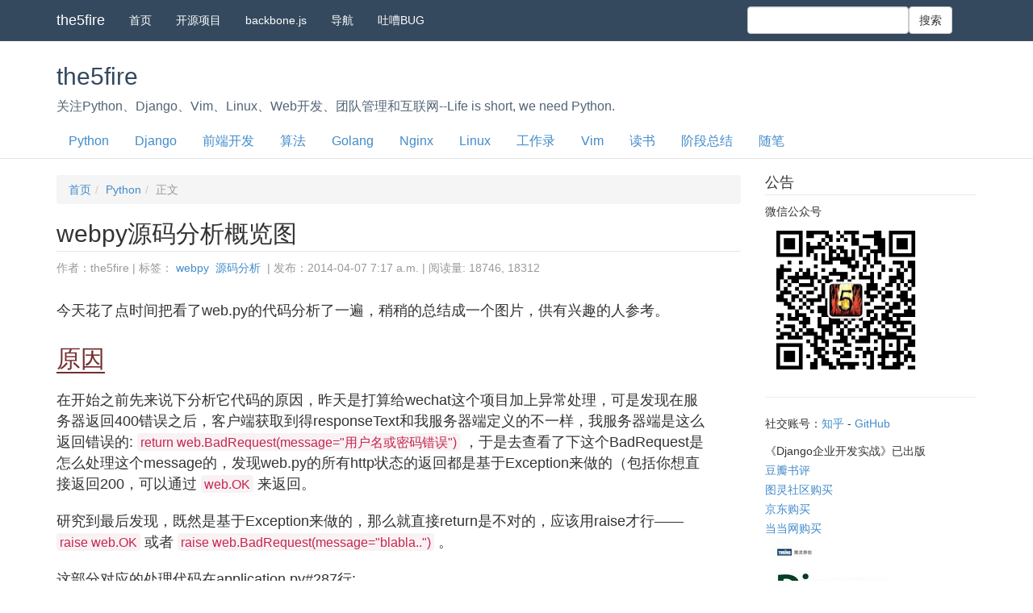

--- FILE ---
content_type: text/html; charset=utf-8
request_url: https://www.the5fire.com/overview-webpy-source-code.html
body_size: 10431
content:
<!DOCTYPE html><html lang="en"><head><meta charset="utf-8"><meta name="copyright" content="Copyright &copy; 2018 the5fire.com Inc. All Rights Reserved." /><meta name="keywords" content="python,linux,vim,web开发,工作经验,项目实战,教程"><meta name="viewport" content="width=device-width, initial-scale=1, maximum-scale=1"><meta name="description" content="关于Python、 Django 、设计模式、系统（linux）、开源、学习心得、工作经验、招聘求职的总结分享"><meta name="keywords" content="Python,Django,JavaScript,Linux,Vim,Web开发,面试,招聘,工作经验,项目实战,教程"><meta name="author" content="the5fire,码农悟凡"><meta name="referrer" content="origin"/><title>webpy源码分析概览图 | the5fire</title><meta name="baidu-site-verification" content="Xh6gR7ByPx" /><meta name="google-site-verification" content="DBmuxv3lJezFBdzrzoueLXVbY6gJ6cdbR1mroGVRiNQ" /><link rel="pingback" href="/xmlrpc/" /><link rel="shortcut icon" href="/favicon.ico" type="image/x-icon" /><link href="/static/bootstrap/css/bootstrap3.0.min.css" rel="stylesheet"><link href="/static/bootstrap/css/docs.css" rel="stylesheet"><link href="/static/blog/css/reset.css" rel="stylesheet"><link href="/static/blog/css/desert-custom.css" rel="stylesheet" type="text/css" media="screen" /></head><body data-twttr-rendered="true" style="position: static;"><div class="navbar navbar-inverse navbar-fixed-top bs-docs-nav"><div class="container"><a href="/" class="navbar-brand">the5fire</a><button class="navbar-toggle" type="button" data-toggle="collapse" data-target=".bs-navbar-collapse"><span class="icon-bar"></span><span class="icon-bar"></span><span class="icon-bar"></span></button><div class="collapse navbar-collapse bs-navbar-collapse"><ul class="nav navbar-nav"><li><a href="/">首页</a></li><li><a href="/projects/">开源项目</a></li><li><a href="https://www.the5fire.com/tag/backbone/">backbone.js</a></li><li><a href="/dao/">导航</a></li><li><a href="/ohbug/">吐嘈BUG</a></li></ul><form class="navbar-form pull-right" method="get" action="/"><input type="text" class="form-control" name="s" id="s" style="width: 200px;" value=""><button type="submit" class="btn btn-default">搜索</button></form></div></div></div><div class="bs-header"><div class="container"><h1>the5fire</h1><p>关注Python、Django、Vim、Linux、Web开发、团队管理和互联网--Life is short, we need Python.</p><ul class="nav nav-pills"><li><a href="/category/python/">Python</a></li><li><a href="/category/django/">Django</a></li><li><a href="/category/frontend/">前端开发</a></li><li><a href="/category/algorithms/">算法</a></li><li><a href="/category/golang/">Golang</a></li><li><a href="/category/nginx/">Nginx</a></li><li><a href="/category/linux/">Linux</a></li><li><a href="/category/工作录/">工作录</a></li><li><a href="/category/vim/">Vim</a></li><li><a href="/category/dushux/">读书</a></li><li><a href="/category/阶段总结/">阶段总结</a></li><li><a href="/category/suibi/">随笔</a></li></ul></div></div><div class="container" id="content"><div class="row"><div id="main" class="col-lg-9"><br/><ol class="breadcrumb"><li><a href="/">首页</a></li><li><a href="/category/python">Python</a></li><li class="active">正文</li></ol><div class="detail"><h2 class="under_line"><span>webpy源码分析概览图</span></h2><div class="info">
        作者：the5fire 
        | 标签： 
        
        <a href="/tag/webpy" rel="tag">webpy</a>&nbsp;
        
        <a href="/tag/源码分析" rel="tag">源码分析</a>&nbsp;
        
        | 发布：2014-04-07 7:17 a.m.
        | 阅读量: 18746, 18312
        
    </div><div id="article" class="content"><p>今天花了点时间把看了web.py的代码分析了一遍，稍稍的总结成一个图片，供有兴趣的人参考。</p><h2>原因</h2><p>在开始之前先来说下分析它代码的原因，昨天是打算给wechat这个项目加上异常处理，可是发现在服务器返回400错误之后，客户端获取到得responseText和我服务器端定义的不一样，我服务器端是这么返回错误的: <code>return web.BadRequest(message="用户名或密码错误")</code> ，于是去查看了下这个BadRequest是怎么处理这个message的，发现web.py的所有http状态的返回都是基于Exception来做的（包括你想直接返回200，可以通过 <code>web.OK</code> 来返回。</p><p>研究到最后发现，既然是基于Exception来做的，那么就直接return是不对的，应该用raise才行—— <code>raise web.OK</code> 或者 <code>raise web.BadRequest(message="blabla..")</code> 。</p><p>这部分对应的处理代码在application.py#287行:</p><p>.. code:: python</p><pre class="prettyprint linenums"><code>try:
    # allow uppercase methods only
    if web.ctx.method.upper() != web.ctx.method:
        raise web.nomethod()

    result = self.handle_with_processors()
    if is_generator(result):
        result = peep(result)
    else:
        result = [result]
except web.HTTPError, e:  
    # 就在这里了，会把data取出来，如果不使用raise的话，只能去改造result对象了
    result = [e.data]

result = web.safestr(iter(result))  # 不用raise就改造safestr</code></pre><p>意识到这个问题的时候，我已经通过自己的方式改造成功了，就是在web.safestr中对对象的data进行判断，当然有什么副作用不知道,这么改造:</p><p>.. code:: python</p><pre class="prettyprint linenums"><code>def safestr(obj, encoding='utf-8'):
    r&quot;&quot;&quot;
    Converts any given object to utf-8 encoded string.

        &gt;&gt;&gt; safestr('hello')
        'hello'
        &gt;&gt;&gt; safestr(u'\u1234')
        '\xe1\x88\xb4'
        &gt;&gt;&gt; safestr(2)
        '2'
    &quot;&quot;&quot;
    if isinstance(obj, unicode):
        return obj.encode(encoding)
    elif isinstance(obj, str):
        return obj
    elif hasattr(obj, 'next'): # iterator
        return itertools.imap(safestr, obj)
    elif hasattr(obj, 'data'):  # the5fire 添加的这个
        return str(obj.data)
    else:
        return str(obj)</code></pre><p>当然，最佳的方式还是要用raise来做。</p><h2>源码分析开始</h2><p>不管目的是什么，反正最后还是把关键代码通读了下，整理成下面这个图，不是很详细，但对于想分析的人来说应该会有些帮助:</p><p>.. image:: http://sss.the5fire.com/staticfile/webpy-source-analyze.jpg</p><p>整个流程是从项目的启动开始的。</p><p><strong>application.py</strong></p><p>先从application.py开始执行，这是使用webpy开发是简单运行项目的入口，简单的例子就是:</p><p>.. code:: python</p><pre class="prettyprint linenums"><code>import web

urls = (
    '/(.*)', 'hello'
)
app = web.application(urls, globals())

class hello:        
    def GET(self, name):
        if not name: 
            name = 'World'
        return 'Hello, ' + name + '!'

if __name__ == &quot;__main__&quot;:
    app.run()</code></pre><p>这里的application就是图中最上面的那个类，我把类的关键属性和方法都写了出来。</p><p><code>app.run()</code> 中会执行 <code>wsgifunc(self, *middleware)</code>  这个方法，在这个方法里定义了一个 <code>wsgi</code> 的方法（上面贴得那段异常处理的代码就是wsgi中的），最后被传递出去给到 `wsgi.runwsgi`` 的参数中。</p><p><strong>httpserver.py</strong></p><p>这个 <code>runwsgi</code> 是在wsgi.py中定义的，作用仅仅是调用httpserver的runsimple方法，并把前面的那个 <em>wsgi</em> 传递进去。</p><p>这时执行到了httpserver.py的runsimple这个函数中，在此函数中，首先是调用WSGIServer这个函数生成一个server实例，然后在启动这个server。</p><p>在WSGIServer中主要工作是实例化wsgiserver包中的 <code>CherryPyWSGIServer</code> 这个类。顺着图再往下看 <code>CherryPyWSGIServer</code> 是继承自HTTPServer的。在CherryPyWSGIServer的初始化中首先是创建了一个self.requests的线程池，用来存放所有的请求连接。然后是把上面的 <em>wsgi</em> 赋给属性 <code>wsgi_app</code> ，还有就是声明网关 <code>gateway</code> 这个用来把应用生成的数据最终返回给客户端的组件。</p><p><strong>wsgiserver/__init__.py</strong></p><p>在CherryPyWSGIServer初始化是会创建一个self.requests的线程池，这个线程池在初始化时会持有这个CherryPyWSGIServer对象的实例。在上面说的启动server时——server.start()，主要工作是绑定要监听的地址和端口，然后启动self.request这个线程池。线程池在启动的时候会根据在创建requests这个线程池时指明线程池的大小来创建用来具体干活的 <code>WorkerThread</code> （这个每个Worker也都会持有Server的实例），并启动这些WorkerThread。</p><p>这些WorkerThead启动之后会等待，从server的线程池的队列中（也就是 <code>self.server.requests.get()</code> ）获取来自客户端的连接 <code>conn</code> 。在上面的HTTPServer的定义中还有一个tick的方法，这个方法就是用来接收来自客户端的请求，然后建立连接——HTTPConnection，最后把实例conn放到requests线程池中的队列中。</p><p>在WorkerThead启动之后会调用conn——HTTPConnection的 <code>communicate</code> 方法。在这个方法中会生成一个HTTPRequest对象，做完一些验证和数据转换之后（根据HTTP协议，把数据放到对象中），会调用这个HTTPRequest实例的respond方法，这个respond方法中，关键的一句是: <code>self.server.gateway(self).respond()</code> ——调用server中gateway的方法（注意：全局只有一个CherryPyWSGIServer的实例server）。</p><p><strong>WSGIGateway_10</strong></p><p>上面的那句调用gateway中respond方法的代码逻辑是：实例化gateway——WSGIGateway_10，调用respond。在WSGIGateway_10的respond中，又通过request调用server上的wsgi_app方法：</p><p>.. code:: python</p><pre class="prettyprint linenums"><code>response = self.req.server.wsgi_app(self.env, self.start_response)</code></pre><p>通过这个生成response，最后写回到客户端（浏览器）。</p><p>到此为止就是上面图片中要介绍的所有流程了。</p><p>最后补充下那个被传递到最后的wsgi_app代码，我一直觉得一个类或者函数被传递这么多层最后来执行有点别扭，就像是在写JavaScript中时有很深的回调一样难以理解。</p><p>.. code:: python</p><pre class="prettyprint linenums"><code>def wsgi(env, start_resp):
    # clear threadlocal to avoid inteference of previous requests
    self._cleanup()

    self.load(env)
    try:
        # allow uppercase methods only
        if web.ctx.method.upper() != web.ctx.method:
            raise web.nomethod()

        result = self.handle_with_processors()
        if is_generator(result):
            result = peep(result)
        else:
            result = [result]
    except web.HTTPError, e:
        result = [e.data]

    result = web.safestr(iter(result))

    status, headers = web.ctx.status, web.ctx.headers
    start_resp(status, headers)

    def cleanup():
        self._cleanup()
        yield '' # force this function to be a generator
    #import pdb;pdb.set_trace()             
    return itertools.chain(result, cleanup())

for m in middleware: 
    wsgi = m(wsgi)

return wsgi</code></pre><p>这么一个函数翻山涉水被传递到WSGI中实属不易，理解了这个函数的传递过程，和这个函数的作用，基本上也就理解了webpy了。</p><i style="color: #ccc">- from the5fire.com</i><br/><div class="pay" style="text-align:center;">
        ----EOF-----
        <br/><br/>
        微信公众号：Python程序员杂谈
        
        </div></div><div class="row"><div class="bs-callout bs-callout-info">
        分享到：
        <ul class="nav nav-pills"><li><a target="blank" href="http://share.baidu.com/s?type=text&amp;searchPic=0&amp;sign=on&amp;to=tsina&amp;url=https://www.the5fire.com/overview-webpy-source-code.html&amp;title=%E3%80%8Awebpy%E6%BA%90%E7%A0%81%E5%88%86%E6%9E%90%E6%A6%82%E8%A7%88%E5%9B%BE%E3%80%8B-+%E4%BB%8A%E5%A4%A9%E8%8A%B1%E4%BA%86%E7%82%B9%E6%97%B6%E9%97%B4%E6%8A%8A%E7%9C%8B%E4%BA%86web.py%E7%9A%84%E4%BB%A3%E7%A0%81%E5%88%86%E6%9E%90%E4%BA%86%E4%B8%80%E9%81%8D%EF%BC%8C%E7%A8%8D%E7%A8%8D%E7%9A%84%E6%80%BB%E7%BB%93%E6%88%90%E4%B8%80%E4%B8%AA%E5%9B%BE%E7%89%87%EF%BC%8C%E4%BE%9B%E6%9C%89%E5%85%B4%E8%B6%A3%E7%9A%84%E4%BA%BA%E5%8F%82%E8%80%83%E3%80%82%0D%0A%0D%0A%E5%8E%9F...+%28%E6%9D%A5%E8%87%AAthe5fire%29">新浪微博</a></li><li><a target="_blank" href="https://twitter.com/intent/tweet?url=https://www.the5fire.com/overview-webpy-source-code.html&text=%E3%80%8Awebpy%E6%BA%90%E7%A0%81%E5%88%86%E6%9E%90%E6%A6%82%E8%A7%88%E5%9B%BE%E3%80%8B-+%E4%BB%8A%E5%A4%A9%E8%8A%B1%E4%BA%86%E7%82%B9%E6%97%B6%E9%97%B4%E6%8A%8A%E7%9C%8B%E4%BA%86web.py%E7%9A%84%E4%BB%A3%E7%A0%81%E5%88%86%E6%9E%90%E4%BA%86%E4%B8%80%E9%81%8D%EF%BC%8C%E7%A8%8D%E7%A8%8D%E7%9A%84%E6%80%BB%E7%BB%93%E6%88%90%E4%B8%80%E4%B8%AA%E5%9B%BE%E7%89%87%EF%BC%8C%E4%BE%9B%E6%9C%89%E5%85%B4%E8%B6%A3%E7%9A%84%E4%BA%BA%E5%8F%82%E8%80%83%E3%80%82%0D%0A%0D%0A%E5%8E%9F...+%28%E6%9D%A5%E8%87%AAthe5fire%29">Twitter</a></li><li><a target="blank" href="http://share.baidu.com/s?type=text&amp;searchPic=0&amp;sign=on&amp;to=tqq&amp;url=https://www.the5fire.com/overview-webpy-source-code.html&amp;title=%E3%80%8Awebpy%E6%BA%90%E7%A0%81%E5%88%86%E6%9E%90%E6%A6%82%E8%A7%88%E5%9B%BE%E3%80%8B-+%E4%BB%8A%E5%A4%A9%E8%8A%B1%E4%BA%86%E7%82%B9%E6%97%B6%E9%97%B4%E6%8A%8A%E7%9C%8B%E4%BA%86web.py%E7%9A%84%E4%BB%A3%E7%A0%81%E5%88%86%E6%9E%90%E4%BA%86%E4%B8%80%E9%81%8D%EF%BC%8C%E7%A8%8D%E7%A8%8D%E7%9A%84%E6%80%BB%E7%BB%93%E6%88%90%E4%B8%80%E4%B8%AA%E5%9B%BE%E7%89%87%EF%BC%8C%E4%BE%9B%E6%9C%89%E5%85%B4%E8%B6%A3%E7%9A%84%E4%BA%BA%E5%8F%82%E8%80%83%E3%80%82%0D%0A%0D%0A%E5%8E%9F...+%28%E6%9D%A5%E8%87%AAthe5fire%29">腾讯微博</a></li><li><a target="blank" href="http://s.evernote.com/grclip?url=https://www.the5fire.com/overview-webpy-source-code.html&amp;title=%E3%80%8Awebpy%E6%BA%90%E7%A0%81%E5%88%86%E6%9E%90%E6%A6%82%E8%A7%88%E5%9B%BE%E3%80%8B-+%E4%BB%8A%E5%A4%A9%E8%8A%B1%E4%BA%86%E7%82%B9%E6%97%B6%E9%97%B4%E6%8A%8A%E7%9C%8B%E4%BA%86web.py%E7%9A%84%E4%BB%A3%E7%A0%81%E5%88%86%E6%9E%90%E4%BA%86%E4%B8%80%E9%81%8D%EF%BC%8C%E7%A8%8D%E7%A8%8D%E7%9A%84%E6%80%BB%E7%BB%93%E6%88%90%E4%B8%80%E4%B8%AA%E5%9B%BE%E7%89%87%EF%BC%8C%E4%BE%9B%E6%9C%89%E5%85%B4%E8%B6%A3%E7%9A%84%E4%BA%BA%E5%8F%82%E8%80%83%E3%80%82%0D%0A%0D%0A%E5%8E%9F...+%28%E6%9D%A5%E8%87%AAthe5fire%29">印象笔记</a></li><li><a target="blank" href="http://share.baidu.com/s?type=text&amp;searchPic=0&amp;sign=on&amp;to=douban&amp;url=https://www.the5fire.com/overview-webpy-source-code.html&amp;title=%E3%80%8Awebpy%E6%BA%90%E7%A0%81%E5%88%86%E6%9E%90%E6%A6%82%E8%A7%88%E5%9B%BE%E3%80%8B-+%E4%BB%8A%E5%A4%A9%E8%8A%B1%E4%BA%86%E7%82%B9%E6%97%B6%E9%97%B4%E6%8A%8A%E7%9C%8B%E4%BA%86web.py%E7%9A%84%E4%BB%A3%E7%A0%81%E5%88%86%E6%9E%90%E4%BA%86%E4%B8%80%E9%81%8D%EF%BC%8C%E7%A8%8D%E7%A8%8D%E7%9A%84%E6%80%BB%E7%BB%93%E6%88%90%E4%B8%80%E4%B8%AA%E5%9B%BE%E7%89%87%EF%BC%8C%E4%BE%9B%E6%9C%89%E5%85%B4%E8%B6%A3%E7%9A%84%E4%BA%BA%E5%8F%82%E8%80%83%E3%80%82%0D%0A%0D%0A%E5%8E%9F...+%28%E6%9D%A5%E8%87%AAthe5fire%29">豆瓣</a></li><li><a target="blank" href="http://share.baidu.com/s?type=text&amp;searchPic=0&amp;sign=on&amp;to=qzone&amp;url=https://www.the5fire.com/overview-webpy-source-code.html&amp;title=%E3%80%8Awebpy%E6%BA%90%E7%A0%81%E5%88%86%E6%9E%90%E6%A6%82%E8%A7%88%E5%9B%BE%E3%80%8B-+%E4%BB%8A%E5%A4%A9%E8%8A%B1%E4%BA%86%E7%82%B9%E6%97%B6%E9%97%B4%E6%8A%8A%E7%9C%8B%E4%BA%86web.py%E7%9A%84%E4%BB%A3%E7%A0%81%E5%88%86%E6%9E%90%E4%BA%86%E4%B8%80%E9%81%8D%EF%BC%8C%E7%A8%8D%E7%A8%8D%E7%9A%84%E6%80%BB%E7%BB%93%E6%88%90%E4%B8%80%E4%B8%AA%E5%9B%BE%E7%89%87%EF%BC%8C%E4%BE%9B%E6%9C%89%E5%85%B4%E8%B6%A3%E7%9A%84%E4%BA%BA%E5%8F%82%E8%80%83%E3%80%82%0D%0A%0D%0A%E5%8E%9F...+%28%E6%9D%A5%E8%87%AAthe5fire%29">QQ空间</a></li><li class="divider"></li><li><a href="mailto:?subject=[the5fire]好文分享：webpy源码分析概览图&amp;body=https://www.the5fire.com/overview-webpy-source-code.html - %E3%80%8Awebpy%E6%BA%90%E7%A0%81%E5%88%86%E6%9E%90%E6%A6%82%E8%A7%88%E5%9B%BE%E3%80%8B-+%E4%BB%8A%E5%A4%A9%E8%8A%B1%E4%BA%86%E7%82%B9%E6%97%B6%E9%97%B4%E6%8A%8A%E7%9C%8B%E4%BA%86web.py%E7%9A%84%E4%BB%A3%E7%A0%81%E5%88%86%E6%9E%90%E4%BA%86%E4%B8%80%E9%81%8D%EF%BC%8C%E7%A8%8D%E7%A8%8D%E7%9A%84%E6%80%BB%E7%BB%93%E6%88%90%E4%B8%80%E4%B8%AA%E5%9B%BE%E7%89%87%EF%BC%8C%E4%BE%9B%E6%9C%89%E5%85%B4%E8%B6%A3%E7%9A%84%E4%BA%BA%E5%8F%82%E8%80%83%E3%80%82%0D%0A%0D%0A%E5%8E%9F...+%28%E6%9D%A5%E8%87%AAthe5fire%29">E-Mail</a></li></ul></div></div><hr/><div class="box"><div class="row"><div class="col-lg-5"><b>相关文章</b><ul><li><a href="/webpy-db-crud.html">webpy中db模块的CRUD操作</a></li><li><a href="/is-django-too-big.html">Django是否太重了</a></li></ul></div><div class="col-lg-5"><b>别人正在读</b><ul><li><a href="https://www.the5fire.com/boil-15-years.html">读《沸腾十五年》</a></li><li><a href="https://www.the5fire.com/darts-programming-note-result.html">扔飞镖与编程-或许我们应该关注结果</a></li><li><a href="https://www.the5fire.com/introduce-pypy-simply.html">PyPy简单介绍</a></li><li><a href="https://www.the5fire.com/python-job-travle-just-to-learn.html">python程序员找工作之旅-面 试就是学习，我要去学习</a></li><li><a href="https://www.the5fire.com/985.html">听说你出了本书，花了多少钱？</a></li><li><a href="https://www.the5fire.com/qq-kingsoft-360.html">QQ、金山、360安全卫士……你们的战场在哪里？</a></li><li><a href="https://www.the5fire.com/nix-project-deploy.html">*nix环境部署项目常用命令</a></li></ul></div></div></div><div class="box">
        【上一篇】
        
            <a href="https://www.the5fire.com/quick-dirty-work.html">Quick and Dirty but Work</a><br/>
        【下一篇】
        
            <a href="https://www.the5fire.com/what-should-i-do-as-newbie.html">“我基础学完了，接下来该学点什么”，答：该思考</a></div><div id="disqus_thread"></div><script>
/**
*  RECOMMENDED CONFIGURATION VARIABLES: EDIT AND UNCOMMENT THE SECTION BELOW TO INSERT DYNAMIC VALUES FROM YOUR PLATFORM OR CMS.
 *  LEARN WHY DEFINING THESE VARIABLES IS IMPORTANT: https://disqus.com/admin/universalcode/#configuration-variables*/
    /*
       var disqus_config = function () {
       this.page.url = PAGE_URL;  // Replace PAGE_URL with your page's canonical URL variable
       this.page.identifier = PAGE_IDENTIFIER; // Replace PAGE_IDENTIFIER with your page's unique identifier variable
       };
     */
    (function() { // DON'T EDIT BELOW THIS LINE
        var d = document, s = d.createElement('script');
        s.src = 'https://the5fire.disqus.com/embed.js';
        s.setAttribute('data-timestamp', +new Date());
        (d.head || d.body).appendChild(s);
    })();
    </script><noscript>Please enable JavaScript to view the <a href="https://disqus.com/?ref_noscript">comments powered by Disqus.</a></noscript><hr/></div></div><div class="sidebar col-lg-3"><div class="widget bs-sidebar"><h3 class="under_line">公告</h3><div class="textwidget">
                            
                            微信公众号<br/><img width=200 src="https://sss.the5fire.com/staticfile/getqrcode.jpeg"/></p><hr/><p>
社交账号：<a href="https://www.zhihu.com/people/the5fire/">知乎</a>  -  
<a href="https://github.com/the5fire/">GitHub</a><br/></p><p>
《Django企业开发实战》已出版
<br/><a href="https://book.douban.com/subject/30434690/">豆瓣书评</a><br/><a href="http://www.ituring.com.cn/book/2663">图灵社区购买</a><br/><a href="https://item.jd.com/12537842.html">京东购买</a><br/><a href="http://product.dangdang.com/26509799.html">当当网购买</a><br/><a href="https://book.douban.com/subject/30434690/"><img with=200 src="http://file.ituring.com.cn/SmallCover/19014dfb7e0e331be8db"/></a><br/><hr/><br><h4>个人作品</h4><a href="https://www.the5fire.com/django-source-inside-catalog-by-the5fire.html">《Django源码解析视频版》大纲-草稿</a><a href="https://github.com/the5fire/backbonejs-learning-note">《Backbone.js入门教程第二版》</a><br/><a href="https://github.com/the5fire/typeidea">基于Django的网站系统: Typeidea</a><br/><br/></div><h3 class="under_line">热门排行（时间加权）</h3><div class="textwidget"><ul class="links"><li><a rel="bookmark" href="/python-practice-1.html" title="python项目练习一：即时标记">python项目练习一：即时标记</a></li><li><a rel="bookmark" href="/self-promotion.html" title="知乎回答：程序员应该怎么提高自己">知乎回答：程序员应该怎么提高自己</a></li><li><a rel="bookmark" href="/python-project10-diy-game.html" title="python项目练习十：DIY街机游戏">python项目练习十：DIY街机游戏</a></li><li><a rel="bookmark" href="/python-reportlab.html" title="python项目练习二：画幅好画">python项目练习二：画幅好画</a></li><li><a rel="bookmark" href="/ansible-guide-cn.html" title="自动化工具——ansible中文指南">自动化工具——ansible中文指南</a></li><li><a rel="bookmark" href="/bootstrap-introduce.html" title="bootstrap入门-做一个简单的页面">bootstrap入门-做一个简单的页面</a></li><li><a rel="bookmark" href="/python-remove-duplicates-in-list.html" title="python对list去重的各种方法">python对list去重的各种方法</a></li><li><a rel="bookmark" href="/m3u8-web-player.html" title="动手实现m3u8的浏览器播放器">动手实现m3u8的浏览器播放器</a></li><li><a rel="bookmark" href="/how-to-learn-django.html" title="知乎回答：你是如何学习Django的">知乎回答：你是如何学习Django的</a></li><li><a rel="bookmark" href="/django-practice-video.html" title="终于录完了，112G的Django视频教程">终于录完了，112G的Django视频教程</a></li><li><a rel="bookmark" href="/987.html" title="【置顶】《Django企业开发实战》「勘误」">【置顶】《Django企业开发实战》「勘误」</a></li><li><a rel="bookmark" href="/virtualenv-python-env.html" title="使用virtualenv创建虚拟python环境">使用virtualenv创建虚拟python环境</a></li><li><a rel="bookmark" href="/python-pro4-newsagent.html" title="python项目练习四：新闻聚合">python项目练习四：新闻聚合</a></li><li><a rel="bookmark" href="/backbone-js-tutorials-pdf-download.html" title="backbone.js入门教程PDF下载">backbone.js入门教程PDF下载</a></li><li><a rel="bookmark" href="/backbone-tutorials-catalogue.html" title="Backbone.js入门学习笔记目录">Backbone.js入门学习笔记目录</a></li></ul></div><h3 class="under_line">系列文章</h3><div class="textwidget"><ul class="links"><li><a href="https://www.the5fire.com/category/python%E5%AE%9E%E6%88%98">《python实战》</a></li><li><a href="https://www.the5fire.com/tag/webservice%E6%B7%B1%E5%85%A5%E5%AD%A6%E4%B9%A0">《webservice深入学习》</a></li><li><a href="https://www.the5fire.com/tag/backbone.js%E5%85%A5%E9%97%A8">《backbone.js入门笔记》</a></li><li><a href="https://github.com/the5fire/backbonejs-learning-note">《backbone.js入门笔记第二版》</a></li><li><a href="https://www.the5fire.com/category/dushux">《读书计划》</a></li><li><a href="https://www.the5fire.com/?s=python%E7%A8%8B%E5%BA%8F%E5%91%98%E6%89%BE%E5%B7%A5%E4%BD%9C%E4%B9%8B%E6%97%85">《python面试记》</a></li></ul></div><h3 class="under_line">最新文章</h3><div class="textwidget"><ul class="links"><li><a rel="bookmark" href="/aws_lambda_s3_ecr_github_actions.html" title="通过github actions部署aws lambda记录 - s3部署、ECR部署 以及固定出口IP">通过github actions部署aws lambda记录 - s3部署、ECR部署 以及固定出口IP</a></li><li><a rel="bookmark" href="/permission-denied.html" title="No more authentication methods to try,Permission denied (publickey)">No more authentication methods to try,Permission denied (publickey)</a></li><li><a rel="bookmark" href="/creator-s-happy-life.html" title="创作者滞后的快乐">创作者滞后的快乐</a></li><li><a rel="bookmark" href="/999.html" title="Django源码解析第一季 剧终">Django源码解析第一季 剧终</a></li><li><a rel="bookmark" href="/django-error-handler-source-code.html" title="【Django源码阅读】Django 自定义异常处理页面源码解读">【Django源码阅读】Django 自定义异常处理页面源码解读</a></li><li><a rel="bookmark" href="/997.html" title="你是怎么学习 Python 的 | 知乎高赞回答">你是怎么学习 Python 的 | 知乎高赞回答</a></li><li><a rel="bookmark" href="/996.html" title="中奖名单|《代码里的世界观》赠书活动">中奖名单|《代码里的世界观》赠书活动</a></li><li><a rel="bookmark" href="/995.html" title="不做翻译需求的程序员 + 赠书">不做翻译需求的程序员 + 赠书</a></li><li><a rel="bookmark" href="/pythonhunter-podcast.html" title="Python音频播客推荐：捕蛇者说">Python音频播客推荐：捕蛇者说</a></li><li><a rel="bookmark" href="/self-promotion.html" title="知乎回答：程序员应该怎么提高自己">知乎回答：程序员应该怎么提高自己</a></li><li><a rel="bookmark" href="/how-to-learn-django.html" title="知乎回答：你是如何学习Django的">知乎回答：你是如何学习Django的</a></li><li><a rel="bookmark" href="/991.html" title="中奖名单|《Django企业开发实战》重印之赠书活动">中奖名单|《Django企业开发实战》重印之赠书活动</a></li><li><a rel="bookmark" href="/990.html" title="赠书福利|《Django企业开发实战》重印了">赠书福利|《Django企业开发实战》重印了</a></li><li><a rel="bookmark" href="/django-book-faq.html" title="《Django企业开发实战》FAQ - 持续更新">《Django企业开发实战》FAQ - 持续更新</a></li><li><a rel="bookmark" href="/988.html" title="「知乎」Python 爬虫工程师招聘">「知乎」Python 爬虫工程师招聘</a></li></ul></div><h3 class="under_line">点击排行</h3><div class="textwidget"><ul class="links"><li><a rel="bookmark" href="/python-practice-1.html" title="python项目练习一：即时标记">python项目练习一：即时标记</a></li><li><a rel="bookmark" href="/python-project10-diy-game.html" title="python项目练习十：DIY街机游戏">python项目练习十：DIY街机游戏</a></li><li><a rel="bookmark" href="/python-reportlab.html" title="python项目练习二：画幅好画">python项目练习二：画幅好画</a></li><li><a rel="bookmark" href="/python-remove-duplicates-in-list.html" title="python对list去重的各种方法">python对list去重的各种方法</a></li><li><a rel="bookmark" href="/bootstrap-introduce.html" title="bootstrap入门-做一个简单的页面">bootstrap入门-做一个简单的页面</a></li><li><a rel="bookmark" href="/ansible-guide-cn.html" title="自动化工具——ansible中文指南">自动化工具——ansible中文指南</a></li><li><a rel="bookmark" href="/m3u8-web-player.html" title="动手实现m3u8的浏览器播放器">动手实现m3u8的浏览器播放器</a></li><li><a rel="bookmark" href="/python-pro4-newsagent.html" title="python项目练习四：新闻聚合">python项目练习四：新闻聚合</a></li><li><a rel="bookmark" href="/virtualenv-python-env.html" title="使用virtualenv创建虚拟python环境">使用virtualenv创建虚拟python环境</a></li><li><a rel="bookmark" href="/backbone-js-tutorials-pdf-download.html" title="backbone.js入门教程PDF下载">backbone.js入门教程PDF下载</a></li><li><a rel="bookmark" href="/python-pro-powerfullxml.html" title="python项目练习三：万能的XML">python项目练习三：万能的XML</a></li><li><a rel="bookmark" href="/backbone-tutorials-catalogue.html" title="Backbone.js入门学习笔记目录">Backbone.js入门学习笔记目录</a></li><li><a rel="bookmark" href="/python-re-str-replace.html" title="python正则表达式替换字符串">python正则表达式替换字符串</a></li><li><a rel="bookmark" href="/python-project5-socketchat.html" title="python项目练习五：虚拟茶话会">python项目练习五：虚拟茶话会</a></li><li><a rel="bookmark" href="/python-simple-redis.html" title="python简单操作redis">python简单操作redis</a></li></ul></div><h3 class="under_line">推荐阅读</h3><div class="textwidget"><ul class="links"><li><a href="https://www.the5fire.com/%E7%BD%AE%E9%A1%B6--%E4%B8%AA%E4%BA%BA%E5%9B%9E%E5%BF%86%E5%BD%95%E4%B9%8B%E5%B9%B4%E5%BA%A6%E6%80%BB%E7%BB%93%E7%B4%A2%E5%BC%95.html">个人回忆录之年度总结索引</a></li><li><a href="https://www.the5fire.com/programmer-and-musician.html">程序员和音乐家</a></li></ul></div><h3 class="under_line">.</h3><div class="textwidget"><style>
h2.super {
  white-space: normal;
  border: none;
  margin: 5px 0 0;
  padding: 10px;
  font-size: 20px;
  line-height: 20px;
  border-left-width: 12px;
  border-left-style: solid;
  border-radius: 3px;
  color: #FFFBF0;
  border-left-color: #30DFF3;
  background-color: #4B5CC4;
}
</style><!-- Google tag (gtag.js) --><script async src="https://www.googletagmanager.com/gtag/js?id=UA-42161249-1"></script><script>
  window.dataLayer = window.dataLayer || [];
  function gtag(){dataLayer.push(arguments);}
  gtag('js', new Date());

  gtag('config', 'UA-42161249-1');
</script><script>
(function(){
    var bp = document.createElement('script');
    var curProtocol = window.location.protocol.split(':')[0];
    if (curProtocol === 'https') {
        bp.src = 'https://zz.bdstatic.com/linksubmit/push.js';        
    }
    else {
        bp.src = 'http://push.zhanzhang.baidu.com/push.js';
    }
    var s = document.getElementsByTagName("script")[0];
    s.parentNode.insertBefore(bp, s);
})();
</script></div></div></div></div><div class="">
                其他分类：
                <ul class="nav nav-pills"><li><a href="/category/team/">团队</a></li><li><a href="/category/thought-code/">代码思考</a></li><li><a href="/category/internet-think/">互联网思考</a></li><li><a href="/category/devops/">DevOps</a></li><li><a href="/category/job/">招聘</a></li><li><a href="/category/website/">建站</a></li><li><a href="/category/userexperience/">用户体验</a></li><li><a href="/category/android-java-2/">Android</a></li><li><a href="/category/j2ee/">J2EE</a></li><li><a href="/category/建模工具/">建模工具</a></li><li><a href="/category/redis/">Redis</a></li><li><a href="/category/源码解读/">源码解读</a></li><li><a href="/category/git/">Git</a></li><li><a href="/category/pythontools/">python工具箱</a></li><li><a href="/category/javascript/">Javascript</a></li><li><a href="/category/tornado/">Tornado</a></li><li><a href="/category/网络爬虫/">网络爬虫</a></li><li><a href="/category/basetool/">工具</a></li><li><a href="/category/tomcatstudy/">tomcat源码研究</a></li><li><a href="/category/os/">操作系统</a></li><li><a href="/category/mysql-shujku/">MySql</a></li><li><a href="/category/python实战/">python实战</a></li><li><a href="/category/mongodb/">mongodb</a></li><li><a href="/category/hibernate/">Hibernate</a></li><li><a href="/category/java-2/">Java</a></li><li><a href="/category/异常处理/">异常处理</a></li><li><a href="/category/struts2/">Struts2</a></li><li><a href="/category/ruanjiansheji/">软件设计</a></li><li><a href="/category/shejimoshi/">设计模式</a></li><li><a href="/category/软件安全/">软件安全</a></li><li><a href="/category/网络安全/">网络安全</a></li><li><a href="/category/xml/">XML</a></li><li><a href="/category/密码学/">密码学</a></li><li><a href="/category/xinxi/">信息与计算科学</a></li><li><a href="/category/net/">.NET</a></li><li><a href="/category/spring/">Spring</a></li><li><a href="/category/项目总结/">项目总结</a></li><li><a href="/category/shujku/">数据库</a></li><li><a href="/category/ruankao/">软考</a></li><li><a href="/category/WEB小常识/">WEB小常识</a></li><li><a href="/category/shenghuo/">生活</a></li><li><a href="/category/xinde/">学习心得</a></li><li><a href="/category/计算机常识/">计算机常识</a></li><li><a href="/category/IT业界/">IT业界</a></li><li><a href="/category/jsjjc/">计算机基础</a></li></ul></div></div><footer class="bs-footer"><div class="container"><div class="row"><div class="col-md-3"><p>版权所有 © 2010-2026 the5fire.com </p><p>CC BY-NC-SA 3.0</p><p>当前是2026年 第5周</p><p><a href="/sitemap.xml">网站地图</a></p><p><a onclick="set_width(1170)">设置1170px宽度</a><a onclick="reset()">恢复宽度</a></p></div><div class="col-md-5"><p>
            基于OpenResty+Supervisord+Daphne+Django3.0b1+Python3.8构建
            </p><p>
                网站部署在<a href="https://cloud.tencent.com/redirect.php?redirect=1005&cps_key=3e0056cfaf18e40adaee7f835b23f6f6" target="_blank">腾讯云主机</a>上
            </p><p><a href="/who_online/">当前35人在线</a></p><p>本页面加载耗时:0.039s</p><p>整站累计PV:11,798,871, UV:10,744,894 最高在线:1250 于2019-07-26</p><p>数据统计始于2017年4月：<a href="https://www.the5fire.com/pv-statistics-in-django-blog.html">Celery实现</a></p><p><a href="https://beian.miit.gov.cn/" target="_blank">京ICP备18049216号-1</a></p><p><div style="width:300px;margin:0 auto; padding:20px 0;"><a target="_blank" href="http://www.beian.gov.cn/portal/registerSystemInfo?recordcode=11010502036736" style="display:inline-block;text-decoration:none;height:20px;line-height:20px;"><img src="https://sss.the5fire.com/staticfile/beian_icon.png" style="float:left;"/><p style="float:left;height:20px;line-height:20px;margin: 0px 0px 0px 5px; color:#939393;">京公网安备 11010502036736号</p></a></div></p></div><div class="col-md-3"><ul style="text-align:left"><li><a href="/links/">友情链接</a></li><li><a href="/onlinenb/">在线手册</a></li><li><a href="/about/">关于博主</a></li><li><a href="http://m.the5fire.com">手机版the5fire</a></li></ul></div></div></div><script type='text/javascript' src="https://hm.baidu.com/hm.js?3857a29e2548d8eb40f5229fc33734e4"></script></footer><script src="/static/blog/js/timing.min.js"></script><script>
        window.LOG_URL = '/sss.gif';
        document.onreadystatechange = function subSomething()
        {
            if(document.readyState == "complete") { //当页面加载状态
                timing.logSSS();
            }
        }
    function getCookie(e){return document.cookie.length>0&&(c_start=document.cookie.indexOf(e+"="),-1!=c_start)?(c_start=c_start+e.length+1,c_end=document.cookie.indexOf(";",c_start),-1==c_end&&(c_end=document.cookie.length),unescape(document.cookie.substring(c_start,c_end))):""}function setCookie(e,t,n){var o=new Date;o.setDate(o.getDate()+n),document.cookie=e+"="+escape(t)+(null==n?"":";expires="+o.toGMTString())}function resize_screen(){var e=getCookie("screen-max-width");if(""!=e&&null!=e)for(var t=document.getElementsByClassName("container"),n=0;n<t.length;n++)t[n].style.maxWidth=e+"px"}function set_width(e){setCookie("screen-max-width",e,30),location.reload()}function reset(){setCookie("screen-max-width","",30),location.reload()}document.onready=resize_screen;
    </script><style></style><script src="/static/blog/js/jquery-1.8.1.min.js"></script><script src="/static/bootstrap/js/bootstrap-dropdown.js"></script><link rel="stylesheet" href="https://cdn.bootcss.com/highlight.js/8.0/styles/monokai_sublime.min.css"><script src="https://cdn.bootcss.com/highlight.js/9.12.0/highlight.min.js"></script><script>hljs.initHighlightingOnLoad();</script><script>
    $('.dropdown-toggle').dropdown()
    $('document').ready(function () {
        if (typeof PR !== 'undefined') {
            PR.prettyPrint();
        }
    
    });
    </script></body></html>


--- FILE ---
content_type: text/css
request_url: https://www.the5fire.com/static/blog/css/reset.css
body_size: 456
content:
body {
    font-family: 'Helvetica Neue', Arial, "Hiragino Sans GB", sans-serif;
}
.navbar-fixed-top, .navbar-fixed-bottom {
    position: absolute;
    background: #34495e;
    border-color: rgba(84, 76, 99, 0.51);
}
.bs-docs-nav .navbar-nav > li > a {
    color: white;
}
.bs-docs-nav .navbar-nav > li > a:hover {
    color: white;
    font-weight:bold;
}
.bs-header {
    font-size: 16px;
    padding: 10px 10px 0px;
}

.bs-header h1 {
    font-size: 30px;
    color: #34495e;
}
.bs-header p {
  color: rgba(52, 73, 94, 0.85);

}

p {
    line-height: 24px;
}

.caption h3 a {
    color: #333;
}


/* 正文 */
.content h1 {
    font-size: 25px;
}

.content h1, .content h2, .content h3, .content h4 {
    border-bottom: 2px solid rgb(117, 46, 47);
    color: rgb(117, 46, 47);
    display: inline-block;
}

.content {
    padding: 20px 40px 0 0;
    font-size: 18px;
    line-height: 2.0;
}

.content p {
    padding: 10px 0px;
    margin: 0;
    line-height: 26px;
}

.content img {
    margin:0 auto;
    display: table-cell;
    max-width: 90%;
}

.info {
    color: #999;
}
/*侧栏*/
.sidebar h3 {
    font-size: 18px;
}
.sidebar ul.links {
    -webkit-padding-start: 0;
}
.sidebar ul.links li {
    list-style: none;
    padding-bottom: 5px;
    width:100%; white-space:nowrap; word-break:keep-all; overflow:hidden; text-overflow:ellipsis;
}

.sidebar ul.ds-recent-comments {
    margin-left: -40px;
}
.under_line {
    border-bottom: 1px solid #e8e8e8;
    padding-bottom: 5px;
}
/*code*/
.docutils {
    color: #028DFA;
}


--- FILE ---
content_type: application/javascript; charset=utf-8
request_url: https://www.the5fire.com/static/blog/js/timing.min.js
body_size: 552
content:
!function(e){"use strict";e.timing=e.timing||{getTimes:function(t){var i=e.performance||e.webkitPerformance||e.msPerformance||e.mozPerformance;if(void 0===i)return!1;var n=i.timing,r={};if(t=t||{},n){if(t&&!t.simple)for(var o in n)n.hasOwnProperty(o)&&(r[o]=n[o]);if(void 0===r.firstPaint){var a=0;e.chrome&&e.chrome.loadTimes?(a=1e3*e.chrome.loadTimes().firstPaintTime,r.firstPaintTime=a-1e3*e.chrome.loadTimes().startLoadTime):"number"==typeof e.performance.timing.msFirstPaint&&(a=e.performance.timing.msFirstPaint,r.firstPaintTime=a-e.performance.timing.navigationStart),t&&!t.simple&&(r.firstPaint=a)}r.loadTime=n.loadEventEnd-n.fetchStart,r.domReadyTime=n.domComplete-n.domInteractive,r.readyStart=n.fetchStart-n.navigationStart,r.redirectTime=n.redirectEnd-n.redirectStart,r.appcacheTime=n.domainLookupStart-n.fetchStart,r.unloadEventTime=n.unloadEventEnd-n.unloadEventStart,r.lookupDomainTime=n.domainLookupEnd-n.domainLookupStart,r.connectTime=n.connectEnd-n.connectStart,r.requestTime=n.responseEnd-n.requestStart,r.initDomTreeTime=n.domInteractive-n.responseEnd,r.loadEventTime=n.loadEventEnd-n.loadEventStart}return r},printTable:function(e){var t={},i=this.getTimes(e)||{};Object.keys(i).sort().forEach(function(e){t[e]={ms:i[e],s:+(i[e]/1e3).toFixed(2)}}),console.table(t)},printSimpleTable:function(){this.printTable({simple:!0})},serialize:function(e){return""+Object.keys(e).reduce(function(t,i){return t.push(i+"="+encodeURIComponent(e[i])),t},[]).join("&")},logSSS:function(e){var t={},i=this.getTimes(e)||{};Object.keys(i).sort().forEach(function(e){t[e]=+(i[e]/1e3).toFixed(2)}),console.table(t);var n=this.serialize(t);this.sendSSS(n)},sendSSS:function(t){var i;e.LOG_URL&&(i=new Image(1,1),i.src=e.LOG_URL+"?"+t)}}}(this);
